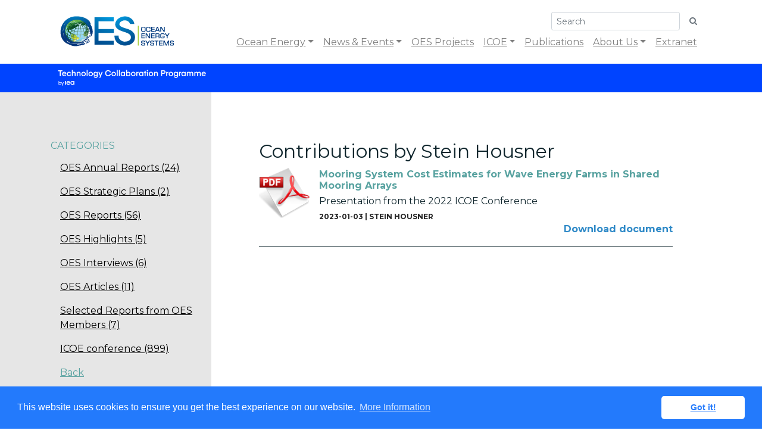

--- FILE ---
content_type: text/html; charset=UTF-8
request_url: https://www.ocean-energy-systems.org/publications/author/3061-stein-housner/
body_size: 7305
content:

<!DOCTYPE html PUBLIC "-//W3C//DTD XHTML 1.1//EN" "http://www.w3.org/TR/xhtml11/DTD/xhtml11.dtd">
<html xmlns="http://www.w3.org/1999/xhtml" lang="en">
		<head>
		<meta http-equiv="Content-Type" content="text/html; charset=iso-8859-1" />
		<!-- EDITAVEL -->
		<title>OES | </title>
		<meta name="author" content="Backoffice-CMS" />
		<meta name="Description" content="" />
		<meta name="keywords" content="" />
		<meta name="robots" content="index,follow" />
        <meta name="viewport" content="width=device-width, initial-scale=1">
		<!-- OBRIGAATORIO  -->
		<link rel="stylesheet" href="https://stackpath.bootstrapcdn.com/bootstrap/4.3.1/css/bootstrap.min.css" integrity="sha384-ggOyR0iXCbMQv3Xipma34MD+dH/1fQ784/j6cY/iJTQUOhcWr7x9JvoRxT2MZw1T" crossorigin="anonymous">
		<link rel="stylesheet" type="text/css" href="/css/style2.css" />
		<link rel="shortcut icon" href="/favicon.ico" type="image/x-icon" />
	</head>	<body>
				<script type="text/javascript" src="/js/java.js"></script>
		<script type="text/javascript" src="https://stackpath.bootstrapcdn.com/bootstrap/4.3.1/js/bootstrap.min.js" integrity="sha384-JjSmVgyd0p3pXB1rRibZUAYoIIy6OrQ6VrjIEaFf/nJGzIxFDsf4x0xIM+B07jRM" crossorigin="anonymous"></script>
		<script type="text/javascript" src="/js/language.js?GILang=en"></script>
		<script type="text/javascript" src="/js/jquery.colorbox-min.js"></script>
		<script type="text/javascript" src="/js/jquery.autocomplete.js"></script>
		<script type="text/javascript" src="/js/custom.js"></script>


		<script type="text/javascript">
			<!--
			$(document).ready(function(){
				$("a[rel='external']").attr('target','_blank');
					
				
			 });


			 
			-->
		</script>
		
	<link rel="stylesheet" type="text/css" href="//cdnjs.cloudflare.com/ajax/libs/cookieconsent2/3.0.3/cookieconsent.min.css" />
		<script src="//cdnjs.cloudflare.com/ajax/libs/cookieconsent2/3.0.3/cookieconsent.min.js"></script>
		<script>
		window.addEventListener("load", function(){
		window.cookieconsent.initialise({
		  "palette": {
			"popup": {
			  "background": "#237afc"
			},
			"button": {
			  "background": "#fff",
			  "text": "#237afc"
			}
		  },
		  "theme": "classic",
		  "position": "bottom",
		  "content": {
			"message": "This website uses cookies to ensure you get the best experience on our website.",
			"dismiss": "Got it!",
			"link": "More Information",
			"href": "/about-us/privacy-policy/"
		  }
		})});
		</script>
<div>
	<div class="container" id="maindiv">
		<div class="d-flex justify-content-between">
			

			
			<nav class="navbar navbar-expand-lg  navbar-light w-100">
				<a class="navbar-brand" href="/"><img src="/images/logo_v2.png" width="194" height="81" alt="OES|IEA" /></a>
				<button class="navbar-toggler" type="button" data-toggle="collapse" data-target="#navbarSupportedContent" aria-controls="navbarSupportedContent" aria-expanded="false" aria-label="Toggle navigation">
					<span class="navbar-toggler-icon"></span>
				</button>

				<div class="collapse navbar-collapse flex-column align-items-end" id="navbarSupportedContent">
					

					<form class="search-form form-inline my-2 my-lg-0" action="/search/" method="post" style="position:relative;">
						<input type="hidden" name="pesquisaSubmit" value="1" />
						<input id="autosearch" name="name" class="form-control  form-control-sm mr-sm-2" type="search" placeholder="Search" aria-label="Search">
						<button class="btn btn-sm btn-outline-secondary my-2 my-sm-0" style="border:0;" type="submit"><i class="fa fa-search"></i></button>
					</form>

					<script type="text/javascript">
						$(document).ready(function() {


							var a = $('#autosearch').autocomplete({ 
								serviceUrl:'/s/s/',
								minChars:2, 
								maxHeight:400,
								appendTo:$(".search-form"),
								width:400,
								deferRequestBy: 0, //miliseconds
								noCache: false, //default is false, set to true to disable caching
								onSelect: function(value, data){ location.href=data; }
							});


						});


					</script>
					<ul class="navbar-nav ml-auto">
												<li class="nav-item dropdown">
							<a  role="button" data-toggle="dropdown" aria-haspopup="true" aria-expanded="false" class="nav-link  dropdown-toggle " id="contentID_130_0" href="/ocean-energy/">Ocean Energy</a>
							
														<div class="dropdown-menu" aria-labelledby="contentID_130_0">
																<a class="dropdown-item" href="/ocean-energy/international-vision-for-ocean-energy/">International Vision for Ocean Energy</a>
																<a class="dropdown-item" href="/ocean-energy/what-is-ocean-energy/">What is Ocean Energy</a>
																<a class="dropdown-item" href="/ocean-energy/ocean-energy-in-the-world/">Ocean energy in the World</a>
																<a class="dropdown-item" href="/ocean-energy/gis-map-tool/">GIS Map Tool</a>
															</div>
													</li>
												<li class="nav-item dropdown">
							<a  role="button" data-toggle="dropdown" aria-haspopup="true" aria-expanded="false" class="nav-link  dropdown-toggle " id="contentID_32_0" href="/news-events/">News & Events</a>
							
														<div class="dropdown-menu" aria-labelledby="contentID_32_0">
																<a class="dropdown-item" href="/news-events/news/">News</a>
																<a class="dropdown-item" href="/news-events/events/">Events</a>
																<a class="dropdown-item" href="/news-events/webinars/">Webinars</a>
															</div>
													</li>
												<li class="nav-item ">
							<a  class="nav-link   " id="contentID_126_0" href="/oes-projects/">OES Projects</a>
							
													</li>
												<li class="nav-item dropdown">
							<a  role="button" data-toggle="dropdown" aria-haspopup="true" aria-expanded="false" class="nav-link  dropdown-toggle " id="contentID_145_0" href="/icoe/">ICOE</a>
							
														<div class="dropdown-menu" aria-labelledby="contentID_145_0">
																<a class="dropdown-item" href="/icoe/about-icoe/">About ICOE</a>
																<a class="dropdown-item" href="/icoe/conferences/">Conferences</a>
																<a class="dropdown-item" href="/icoe/poster-awards/">Poster Awards</a>
															</div>
													</li>
												<li class="nav-item ">
							<a  class="nav-link   " id="contentID_118_0" href="/publications/">Publications</a>
							
													</li>
												<li class="nav-item dropdown">
							<a  role="button" data-toggle="dropdown" aria-haspopup="true" aria-expanded="false" class="nav-link  dropdown-toggle " id="contentID_36_0" href="/about-us/">About Us</a>
							
														<div class="dropdown-menu" aria-labelledby="contentID_36_0">
																<a class="dropdown-item" href="/about-us/what-is-iea-oes-tcp-/">What is IEA-OES TCP?</a>
																<a class="dropdown-item" href="/about-us/vision-mission-/">Vision & Mission </a>
																<a class="dropdown-item" href="/about-us/members/">Members</a>
																<a class="dropdown-item" href="/about-us/secretariat/">Secretariat</a>
																<a class="dropdown-item" href="/about-us/work-programme/">Work Programme</a>
																<a class="dropdown-item" href="/about-us/benefits-for-members/">Benefits for members</a>
																<a class="dropdown-item" href="/about-us/privacy-policy/">Privacy Policy</a>
																<a class="dropdown-item" href="/about-us/contact-us/">Contact Us</a>
															</div>
													</li>
												
						<li class="nav-item"><a class="nav-link" target="_blank" href="https://extranet.ocean-energy-systems.org">Extranet</a></li>
					</ul>
					
					
				</div>
			</nav>			
			
			
			
		</div>
	</div>
</div>
<header>
	<div class="container">
		<img src="/images/TCP_IEA_LOGO.png" alt="TCP_IEA_LOGO"/>
	</div>
</header>		<div class="stdcontent publications">
			<div class="container">
				<div class="row">
					<div class="left col-3">
						<div class="folders">
	<h3>Categories</h3>
<ul class="nav flex-column submenu">
	<li class="nav-item">
		<a class="nav-link " href="/publications/oes-annual-reports/">OES Annual Reports (24)</a>
	</li>
	<li class="nav-item">
		<a class="nav-link " href="/publications/oes-strategic-plans-/">OES Strategic Plans  (2)</a>
	</li>
	<li class="nav-item">
		<a class="nav-link " href="/publications/oes-reports/">OES Reports (56)</a>
	</li>
	<li class="nav-item">
		<a class="nav-link " href="/publications/oes-highlights/">OES Highlights (5)</a>
	</li>
	<li class="nav-item">
		<a class="nav-link " href="/publications/oes-interviews/">OES Interviews (6)</a>
	</li>
	<li class="nav-item">
		<a class="nav-link " href="/publications/oes-articles/">OES Articles (11)</a>
	</li>
	<li class="nav-item">
		<a class="nav-link " href="/publications/selected-reports-from-oes-members/">Selected Reports from OES Members (7)</a>
	</li>
	<li class="nav-item">
		<a class="nav-link " href="/publications/icoe-conference/">ICOE conference (899)</a>
	</li>
	<li class="nav-item">
		<a class="nav-link" style="color:#58A2A0" href="/publications/">Back</a>
	</li>
</ul>
</div>							<br />
							<div id="inform-me" class="box inform-me inform-top">
								<span class="close"><i class="fa fa-remove"></i></span>
								<span class="icon"><i class="fa fa-comment-o"></i></span>
								<h3>Yes, <span style="font-size:13px;">Inform me when...</span></h3>
											
		<script src="https://www.google.com/recaptcha/api.js?render=6LcAWA8pAAAAAGNaF50AjTC-0Bp4xk17g0npm1al"></script>
		<script type="text/javascript">
			<!--
			$(document).ready(function(){
				$(document.form2aba2ba5872146e13dc920cb2df8d68a).validate({"ignore" : "INPUT[type=file], :hidden:not(.select2-hidden-accessible):not(#g-recaptcha-response-placeholder):not(#imageCount):not(#document_count)","rules" : {"email" : {"required" : true,"email" : true,"remote" : {"url" : "/s/v/","type" : "post","data" : {"c":"U2lINWJkR2dmYUNsaVZBOFVVYXlBYnNIOTJOZVRqdThQQ0h2eFh1ZGJHOD18YzljZGRhZGNhMTkzNDg3MmJmMWUxY2NhZjdlNjlkMDU", "m":"ak9pZkRibDBzSDhmZS9NUGhkQ09sVWQrODVhc1lPbnVYS2R4Y1JoQ3ZSRT18ZTBlYWIzMzk2ODExNTdkOTBmM2Y3YTBiYzc3MjJjMTU", "maillistID":"SUNzOWVlVGIzQ2Ivc2Q5Si92YUI3UkdDQ2VoVzNkZ2hScThZR3EycGR4cz18OGRjOWY1NDlkMzU5NjU0OTc3ZTBjZWJiY2I1Mjk0N2U"}}},"recaptcha_v3_token" : {"recaptchaV3" : true},"terms" : "checkTerms"},"messages" : {"email" : {"required" : "The field Email is required.","email" : "Please insert a valid email.","remote" : "The email is already registered."},"recaptcha_v3_token" : {"recaptchaV3" : "The field Recaptcha_v3_token is required."},"terms" : "You have to agree with the terms and conditions"},"groups" : {},"debug" : true,"submitHandler" : function(form) {
					grecaptcha.ready(function() {
						grecaptcha.execute("6LcAWA8pAAAAAGNaF50AjTC-0Bp4xk17g0npm1al", {action: "actionmaillist"})
							.then(function(token) {
								$(form).prepend('<input type="hidden" name="recaptcha_v3_token" value="' + token + '">');
								$(form).unbind("submit");
								return form;
							}, function(a){console.log(a);}).then(function(form) {$(form).ajaxSubmit({ url:"/s/f/", beforeSerialize:CKUpdate, beforeSubmit:  function(){},	success:  afterForm2aba2ba5872146e13dc920cb2df8d68a, error:  processError});});
					});
				},"invalidHandler" : function(event, validator) {$(this).find(".submit").removeClass("disabled")},"errorPlacement" : function(error, element) {error.insertAfter(element.closest(".form-group, .normal"));}});
			});
			function afterForm2aba2ba5872146e13dc920cb2df8d68a(json, b, c, d){
				processForm(json, b, c, d);
			document.form2aba2ba5872146e13dc920cb2df8d68a.reset();
			};

			-->
		</script>
						<form class="stdform maillist" id="mainform" name="form2aba2ba5872146e13dc920cb2df8d68a" action="/void/" method="post" enctype="multipart/form-data">
	
					
		<input type="hidden" id="SkpxWFlzeDNJYW5oTTBBSSt5RHlITlExL09ZZnpJeml1U3BUbnhWaTFvOD18OTgxOWEyM2I2MmRhZWZmNmJkZjViY2NhOWFjOTUxNGY" name="__h[SkpxWFlzeDNJYW5oTTBBSSt5RHlITlExL09ZZnpJeml1U3BUbnhWaTFvOD18OTgxOWEyM2I2MmRhZWZmNmJkZjViY2NhOWFjOTUxNGY]" value="Vng1dEtPeFpxbWtTaWhrRmk1VlZPbFlDYUhRdVp2djZYajV3cXZ5OFlHbz18NDJkZThhYTg1NzNiZjU2YWExOWNjMDA4ZWY4NDhiMWQ" />
		<input type="hidden" id="d2kyc2pDU01vOWlGQ3Z2WkdnUFJ4dnVYSkV4a1JKbm8yd3lZcXJrMHU0ND18MjZiMDk3MWY4YWUzOTBmY2JjMTdkNGU0Y2I0MjI1Mjc" name="__h[d2kyc2pDU01vOWlGQ3Z2WkdnUFJ4dnVYSkV4a1JKbm8yd3lZcXJrMHU0ND18MjZiMDk3MWY4YWUzOTBmY2JjMTdkNGU0Y2I0MjI1Mjc]" value="SUNzOWVlVGIzQ2Ivc2Q5Si92YUI3UkdDQ2VoVzNkZ2hScThZR3EycGR4cz18OGRjOWY1NDlkMzU5NjU0OTc3ZTBjZWJiY2I1Mjk0N2U" />
		<input type="hidden" id="SE4xSlNXbksvckwrSm5rRzExdW4wM2hIajg4VkdSQUVoVmNpS3d6YnVCbz18NjcxOTZjM2ZhMTdlMTkwNjI5MGE4YmMyNzZmZWRiNDg" name="__h[SE4xSlNXbksvckwrSm5rRzExdW4wM2hIajg4VkdSQUVoVmNpS3d6YnVCbz18NjcxOTZjM2ZhMTdlMTkwNjI5MGE4YmMyNzZmZWRiNDg]" value="RGIyZm11VjExYXhIKzdObTArL2JmQkpvb2R4SmY4YzdXc2tmcm1HelhqND18YmJlNTZkYjA2MzZiMmM3YzlhODQ2ZGIzMDhmMjQ5Nzc" />
		<input type="hidden" id="S1ptaXpocFJwSVRmODFlMm9iYWFoRzgvMFdmTWJyZW1UTHh6NXFTRlBpND18OGNmY2QxNTkzNTM0YzEyNmE4Yjk2OWM4Yzc2MWIxYjE" name="__h[S1ptaXpocFJwSVRmODFlMm9iYWFoRzgvMFdmTWJyZW1UTHh6NXFTRlBpND18OGNmY2QxNTkzNTM0YzEyNmE4Yjk2OWM4Yzc2MWIxYjE]" value="WWpZb0FQZWlMOHozMVVwY29lM3htOVRFYTlQdzNEWU9zZWt6M1oxZE5RVT18MDEwMjUyZmI0NGMyMzFjNjdiMjNiNWVlNWFjNzJkYTQ" />
		<input type="hidden" id="QWRnRC9weU5RdXNYc3NManhoMG94UDM5WGdzVnFUZG1VOFgxd1RZUjhBST18NjE0MDRjMjcxMjk3NmU2NDExYmFmNzYxNjMwZGYxMDY" name="__h[QWRnRC9weU5RdXNYc3NManhoMG94UDM5WGdzVnFUZG1VOFgxd1RZUjhBST18NjE0MDRjMjcxMjk3NmU2NDExYmFmNzYxNjMwZGYxMDY]" value="Vng1dEtPeFpxbWtTaWhrRmk1VlZPbFlDYUhRdVp2djZYajV3cXZ5OFlHbz18NDJkZThhYTg1NzNiZjU2YWExOWNjMDA4ZWY4NDhiMWQ" />
		<input type="hidden" id="ekcwVFlKTERnTU0ya3B0QVlXajVtU3BwVFM1cHpUbm5LTHIzZWFBY1lMVT18ZDkyMDg1ODA0Y2U4NDBkYTUyYTc3NGQwNWY3ODU1ZTM" name="__h[ekcwVFlKTERnTU0ya3B0QVlXajVtU3BwVFM1cHpUbm5LTHIzZWFBY1lMVT18ZDkyMDg1ODA0Y2U4NDBkYTUyYTc3NGQwNWY3ODU1ZTM]" value="U2lINWJkR2dmYUNsaVZBOFVVYXlBYnNIOTJOZVRqdThQQ0h2eFh1ZGJHOD18YzljZGRhZGNhMTkzNDg3MmJmMWUxY2NhZjdlNjlkMDU" />
		<input type="hidden" id="YjZhVUd4enI2dFlxdVd1WThMN1pJOWNoSUNDQlZPQU45eHNLSE5YMm9CRT18ZDg3ZDRhODZiNjQxNzAxNzNmYzVmMTNkYTI4NDIyNTU" name="__h[YjZhVUd4enI2dFlxdVd1WThMN1pJOWNoSUNDQlZPQU45eHNLSE5YMm9CRT18ZDg3ZDRhODZiNjQxNzAxNzNmYzVmMTNkYTI4NDIyNTU]" value="UUxNUUw5UURCVnhiRTJZQmU3OUdVb01WOGp4VGxBQi85S1l4ZVZxZWNOST18NmFhNGM2NWUzZDRjMzY1ZDFiMWJmMmQ3YmQ3YmIxMmY" />
		<input type="hidden" id="dm5UaGUxdUlrcjUvTGpMMEgvUmdPVy9uT3hEODBCRDNhNm1DVHIwZFhWdz18NmI4MTc3MjI0NDhkNjA4YjcyY2YxYzFhZjI0ODVlNjM" name="__h[dm5UaGUxdUlrcjUvTGpMMEgvUmdPVy9uT3hEODBCRDNhNm1DVHIwZFhWdz18NmI4MTc3MjI0NDhkNjA4YjcyY2YxYzFhZjI0ODVlNjM]" value="ZmFNWjJYRnJCZTUxREFkai9OOE5YTFVadklINy92TisvcHVmM2J0VTFzcz18YjcyNzNlOGYzMjhjNGRkYWQ4NTAxYzJlZmE2MTE3NmQ" />
		<input type="hidden" id="YjZhVUd4enI2dFlxdVd1WThMN1pJOWNoSUNDQlZPQU45eHNLSE5YMm9CRT18ZDg3ZDRhODZiNjQxNzAxNzNmYzVmMTNkYTI4NDIyNTU" name="__h[YjZhVUd4enI2dFlxdVd1WThMN1pJOWNoSUNDQlZPQU45eHNLSE5YMm9CRT18ZDg3ZDRhODZiNjQxNzAxNzNmYzVmMTNkYTI4NDIyNTU]" value="UUxNUUw5UURCVnhiRTJZQmU3OUdVb01WOGp4VGxBQi85S1l4ZVZxZWNOST18NmFhNGM2NWUzZDRjMzY1ZDFiMWJmMmQ3YmQ3YmIxMmY" />
		<input type="hidden" id="QmxPWE8yOE9WN21CRGMwOHBKYk4zVEhLZFhBMXRHQUNCVzJ0UmJEcjRUUT18NTI5YWZhZDJiMDkwY2E5ZjVjMDVhYzBjNjEwMjBhY2U" name="__h[QmxPWE8yOE9WN21CRGMwOHBKYk4zVEhLZFhBMXRHQUNCVzJ0UmJEcjRUUT18NTI5YWZhZDJiMDkwY2E5ZjVjMDVhYzBjNjEwMjBhY2U]" value="Vng1dEtPeFpxbWtTaWhrRmk1VlZPbFlDYUhRdVp2djZYajV3cXZ5OFlHbz18NDJkZThhYTg1NzNiZjU2YWExOWNjMDA4ZWY4NDhiMWQ" />
		<input type="hidden" id="bUtWTERuK0FmK0JQVUlRY3pWLzFqTG8wS0x4N0tQMnNiSCtzWWFEem1wcz18YWFmZGYzMjBiMDRkNWVmNjBkNDY1MjJiMjlmOGQyNjI" name="__h[bUtWTERuK0FmK0JQVUlRY3pWLzFqTG8wS0x4N0tQMnNiSCtzWWFEem1wcz18YWFmZGYzMjBiMDRkNWVmNjBkNDY1MjJiMjlmOGQyNjI]" value="[base64]" />
		<input type="hidden" id="YXJFQ1NaQ0c1dTdmL2tWelNvT1ZQckdRaDdXZlc2azlQZjlWRWJ5dFVIdz18NjYxZWJlODY5MjM3Mjk4NDU0NjNkOWE1ZWRjYzIyY2Q" name="__h[YXJFQ1NaQ0c1dTdmL2tWelNvT1ZQckdRaDdXZlc2azlQZjlWRWJ5dFVIdz18NjYxZWJlODY5MjM3Mjk4NDU0NjNkOWE1ZWRjYzIyY2Q]" value="eUgzT1hMU3R3d0N4YzY5WE5VOTdWa2JxS2VkUm1sQ2Fzb2d4QW9rRDhTMD18ZmViNjk3NmY2ZTI2NDIxY2E3ODhmMWRiNzZiYTI3MDU" />
		<input type="hidden" id="M1k3aXZHOEx4K1NabndQL0dFWUg3WmQzYkxERElPdU1DNVU2QnY0YnZ3WT18MWJlOWFkNjI2MTY2MTM3M2VmMWQ0MTVmNjVhZDdiNzI" name="__h[M1k3aXZHOEx4K1NabndQL0dFWUg3WmQzYkxERElPdU1DNVU2QnY0YnZ3WT18MWJlOWFkNjI2MTY2MTM3M2VmMWQ0MTVmNjVhZDdiNzI]" value="Vng1dEtPeFpxbWtTaWhrRmk1VlZPbFlDYUhRdVp2djZYajV3cXZ5OFlHbz18NDJkZThhYTg1NzNiZjU2YWExOWNjMDA4ZWY4NDhiMWQ" />
		<input type="hidden" id="STlMQ0RhWnpvRjJGNzBqTDFzMTc5NUdtUHYrMjR4MmtZVzRIU25TVDJ5MD18ZDdmNTNkZmVjMjNhMDk0NWFmMjQ1NTNiODBiMmJiZTA" name="__h[STlMQ0RhWnpvRjJGNzBqTDFzMTc5NUdtUHYrMjR4MmtZVzRIU25TVDJ5MD18ZDdmNTNkZmVjMjNhMDk0NWFmMjQ1NTNiODBiMmJiZTA]" value="Rmxra1pVa25YelZlK0Fsd2dWcFkzVEFlbGVuc2J5OGJwU3dKT0VVVVptRT18ZmU4ZjE4OTE3YzE2MzhhM2E1ZjcyNjU3ZTEzNmViOWY" />					
					<fieldset>
						<legend></legend>
						<div class="flexwrp">
						
		<div class="form-group normal inverted ">
			
					<span class="fakebox">
					<input type="checkbox" name="newsagent" value="1" id="newsagent9295" class="checkbox"  />
					<label for="newsagent9295"></label>
					</span>
					
		<label  class="">OES has News</label>
		</div>
		
		<div class="form-group normal inverted ">
			
					<span class="fakebox">
					<input type="checkbox" name="eventsagent" value="1" id="eventsagent3395" class="checkbox"  />
					<label for="eventsagent3395"></label>
					</span>
					
		<label  class="">There are Events added</label>
		</div>
		
		<div class="form-group normal inverted ">
			
					<span class="fakebox">
					<input type="checkbox" name="newsletter" value="1" id="newsletter6523" class="checkbox"  />
					<label for="newsletter6523"></label>
					</span>
					
		<label  class="">Press Releases are published</label>
		</div>
		<div class="noLabel normal"><input type="text" class="form-control " name="email" id="email" value="" style=" width:;"  placeholder="Email"/></div>

		<div class="form-group normal inverted ">
			
					<span class="fakebox">
					<input type="checkbox" name="terms" value="1" id="terms1788" class="checkbox"  />
					<label for="terms1788"></label>
					</span>
					
		<label  class="">I agree to the <a id="pop_conditions" href="/about-us/privacy-policy/">Terms & Conditions</a></label>
		</div>
								</div>
					</fieldset>
										<fieldset class="submit">
							
							
															<button class="btn btn-custom" id="ins" type="submit" name="b1" value="" >Subscribe!</button>
														
																			</fieldset>
									</form>
				<script type="text/javascript">
					$(document).ready(function(){$(".tooltipstatic").tooltip()});
				</script>							</div>
                            <script>
								$(document).ready(function(){
									$(".inform-me .close").click(function(){
										$(".inform-me").hide();
										
									});
								});
								
                                informMeMover = function() {
                                    if($(window).width() < 776){
                                        if($("#inform-me.inform-top").length) {
                                            if ($(".content2").length) {
                                                $("#inform-me.inform-top").insertAfter(".content2:first");
                                                $("#inform-me").addClass("inform-bottom");
                                                $("#inform-me").removeClass("inform-top");
                                            }
                                        }
                                    } else {
                                        if($("#inform-me.inform-bottom").length) {
                                            if ($(".col.left").length) {
                                                $("#inform-me.inform-bottom").appendTo(".col.left:first");
                                                $("#inform-me").addClass("inform-top");
                                                $("#inform-me").removeClass("inform-bottom");
                                            }
                                        }
                                    }
                                };
                                $(window).resize(informMeMover);
                                $(document).ready(informMeMover);
								$(document).ready(function(){

									$("#pop_conditions").click(function(event){


										event.preventDefault();
										pop_page('/standalone'+$(this).attr("href"));

									});


								});
                            </script>					</div>
					<div class="right col-9">

						<h1 >Contributions by Stein Housner</h1>
						
												<div class="list lstNews publications">
							<div class="row">
	
		<div class="icon">
				<img src="/images/icons/filetype/96x96/pdf.png" width="100%"  alt="pdf.png" />
			</div>
		<div class="text">
		<h3><a href="/publications/icoe-conference/icoe-2022/document/mooring-system-cost-estimates-for-wave-energy-farms-in-shared-mooring-arrays/">Mooring System Cost Estimates for Wave Energy Farms in Shared Mooring Arrays</a></h3>
		<p>
			<a href="/publications/icoe-conference/icoe-2022/document/mooring-system-cost-estimates-for-wave-energy-farms-in-shared-mooring-arrays/">Presentation from the 2022 ICOE Conference </a>
		</p>
		<em>2023-01-03 | <a href="/publications/author/3061-stein-housner/">Stein Housner</a></em>
		<div class="options">
						<a class="down" rel="nofollow" href="/documents/76308-1-stein-housner-nrel.pdf/">Download document</a>
					</div>
	</div>
</div>							
						</div>
												<span class="clear"></span>
						
					</div>
				</div>
			</div>
		</div>		
		
		
		
		
		
<div class="disclaimer py-3">
	<div class="container text-center font-weight-light">
		The OES is organised under the auspices of the International Energy Agency (IEA) but is functionally and legally autonomous. Views, findings and publications of the OES do not necessarily represent the views or policies of the IEA Secretariat or its individual member countries.	</div>

</div>		

<div class="footer-menu py-2">

	<div class="container">
		<div class="row">
			<div class="col">
				<h4>Partnerships</h4>

				<a class="partnership" href="/icoe/about-icoe/" rel="external"><img src="/images/icoe-logo.png" alt="ICOE"/></a>
							</div>
			<div class="col contacts">

				<h4>Contact</h4>
				<div class="pt-3">
					<strong>Executive Committee Secretary</strong>
					<br />
					Edifício Diogo Cão
					<br />
					Doca de Alcântara Norte
					<br />
					1350-352 Lisbon, Portugal
					<br />
					<strong>Phone:</strong> + 351 21 8482655
					<br />
					<br />
					<a href="/about-us/contact-us/">Contact form</a>
				</div>
			</div>
			<div class="col follow">
				
<h4>Follow OES</h4>
<a class="follow-icon" rel="external" href="https://www.youtube.com/channel/UCIgXX5WiPo5tGOknb-v_EnA"><i class="fa fa-youtube-square fa-3x"></i></a>
<a class="follow-icon" rel="external" href="https://www.linkedin.com/company/iea-ocean-energy-systems/"><i class="fa fa-linkedin-square fa-3x"></i></a>
<a class="follow-icon" rel="external" href="https://twitter.com/IEA_OES"><i class="fa fa-twitter-square fa-3x"></i></a>
			</div>
		</div>
	</div>
</div>
<footer class="pt-5 pb-2">
	<div class="container">
		<div class="row">
			<div class="col copyright">
				Copyright &copy;	2008 - 2026	OES - OCEAN ENERGY SYSTEMS
			</div>
			<div class="col sitemap">
				<a href="/sitemap/">Sitemap</a>
				<a href="/about-us/privacy-policy/">Privacy policy</a>
			</div>
			<div class="col credits">
				<a rel="external" href="http://www.voi-communication.com">Website by <img height="35" class="voi-logo" src="/images/voi_logo.png" alt="VOI Communication"></a>
			</div>
		</div>
	</div>
</footer>


<script async src="https://www.googletagmanager.com/gtag/js?id=G-VR86LFGQQH"></script>
<script>
  window.dataLayer = window.dataLayer || [];
  function gtag(){dataLayer.push(arguments);}
  gtag('js', new Date());

  gtag('config', 'G-VR86LFGQQH');
  gtag('config', 'UA-27130877-1');
</script>
	</body>
</html>

--- FILE ---
content_type: text/html; charset=UTF-8
request_url: https://www.ocean-energy-systems.org/js/language.js?GILang=en
body_size: 507
content:


var language = (function() {
     var private = {

		'__conf_img': 'Are you sure you want to delete that image?',
'__conf_doc': 'Are you sure you want to delete that document?',
'__conf_lnk': 'Are you sure you want to delete that link?',
'__conf_itm': 'Are you sure you want to delete that item?',
'__conf_sel': 'Are you sure you want to remove the selected items?',
'__conf_act': 'Are you sure you want to perform this action?',
'__confirm': 'Confirm',
'__cancel': 'Cancel',
'__ok': 'Ok',
'__removed': 'Item removed',
'__updating': 'Updating...',
'__updated': 'Successfully updated',
'__docrem': 'Document removed',
'__lnkrem': 'Link successfully removed!',
'__imgrem': 'Image removed',
'__file_upl': 'The file has been uploaded',
'__img_upl': 'The photo has been uploaded',
'__act_don': 'The action has concluded successfully',
'__erro_img': 'Error removing image',
'__erro_doc': 'Error removing document',
'__erro_lnk': 'Error removing link',
'__erro_uimg': 'Error updating image',
'__erro_udoc': 'Error updating document',
'__erro_ulnk': 'Error updating link',
'__erro_act': 'Error executing action',
'__erro_upld': 'Error uploading document',
'__add_d': 'Document(s)',
'__saving': 'Saving...',
'__select': 'Select',
'__erro_pass': 'Error: Wrong username or password',
'__acc_pass': 'Error: Password must be at least 4 characters long',
'__mshow': 'Show markers',
'__mhide': 'Hide markers',
'__sid': 'jsduqp77q7rtob07p9qlpu961o',
'__lang': 'en'     };

     return {
        get: function(name) { return private[name]; }
    };
})();



--- FILE ---
content_type: text/html; charset=utf-8
request_url: https://www.google.com/recaptcha/api2/anchor?ar=1&k=6LcAWA8pAAAAAGNaF50AjTC-0Bp4xk17g0npm1al&co=aHR0cHM6Ly93d3cub2NlYW4tZW5lcmd5LXN5c3RlbXMub3JnOjQ0Mw..&hl=en&v=PoyoqOPhxBO7pBk68S4YbpHZ&size=invisible&anchor-ms=20000&execute-ms=30000&cb=tj5h31xzdx9v
body_size: 48713
content:
<!DOCTYPE HTML><html dir="ltr" lang="en"><head><meta http-equiv="Content-Type" content="text/html; charset=UTF-8">
<meta http-equiv="X-UA-Compatible" content="IE=edge">
<title>reCAPTCHA</title>
<style type="text/css">
/* cyrillic-ext */
@font-face {
  font-family: 'Roboto';
  font-style: normal;
  font-weight: 400;
  font-stretch: 100%;
  src: url(//fonts.gstatic.com/s/roboto/v48/KFO7CnqEu92Fr1ME7kSn66aGLdTylUAMa3GUBHMdazTgWw.woff2) format('woff2');
  unicode-range: U+0460-052F, U+1C80-1C8A, U+20B4, U+2DE0-2DFF, U+A640-A69F, U+FE2E-FE2F;
}
/* cyrillic */
@font-face {
  font-family: 'Roboto';
  font-style: normal;
  font-weight: 400;
  font-stretch: 100%;
  src: url(//fonts.gstatic.com/s/roboto/v48/KFO7CnqEu92Fr1ME7kSn66aGLdTylUAMa3iUBHMdazTgWw.woff2) format('woff2');
  unicode-range: U+0301, U+0400-045F, U+0490-0491, U+04B0-04B1, U+2116;
}
/* greek-ext */
@font-face {
  font-family: 'Roboto';
  font-style: normal;
  font-weight: 400;
  font-stretch: 100%;
  src: url(//fonts.gstatic.com/s/roboto/v48/KFO7CnqEu92Fr1ME7kSn66aGLdTylUAMa3CUBHMdazTgWw.woff2) format('woff2');
  unicode-range: U+1F00-1FFF;
}
/* greek */
@font-face {
  font-family: 'Roboto';
  font-style: normal;
  font-weight: 400;
  font-stretch: 100%;
  src: url(//fonts.gstatic.com/s/roboto/v48/KFO7CnqEu92Fr1ME7kSn66aGLdTylUAMa3-UBHMdazTgWw.woff2) format('woff2');
  unicode-range: U+0370-0377, U+037A-037F, U+0384-038A, U+038C, U+038E-03A1, U+03A3-03FF;
}
/* math */
@font-face {
  font-family: 'Roboto';
  font-style: normal;
  font-weight: 400;
  font-stretch: 100%;
  src: url(//fonts.gstatic.com/s/roboto/v48/KFO7CnqEu92Fr1ME7kSn66aGLdTylUAMawCUBHMdazTgWw.woff2) format('woff2');
  unicode-range: U+0302-0303, U+0305, U+0307-0308, U+0310, U+0312, U+0315, U+031A, U+0326-0327, U+032C, U+032F-0330, U+0332-0333, U+0338, U+033A, U+0346, U+034D, U+0391-03A1, U+03A3-03A9, U+03B1-03C9, U+03D1, U+03D5-03D6, U+03F0-03F1, U+03F4-03F5, U+2016-2017, U+2034-2038, U+203C, U+2040, U+2043, U+2047, U+2050, U+2057, U+205F, U+2070-2071, U+2074-208E, U+2090-209C, U+20D0-20DC, U+20E1, U+20E5-20EF, U+2100-2112, U+2114-2115, U+2117-2121, U+2123-214F, U+2190, U+2192, U+2194-21AE, U+21B0-21E5, U+21F1-21F2, U+21F4-2211, U+2213-2214, U+2216-22FF, U+2308-230B, U+2310, U+2319, U+231C-2321, U+2336-237A, U+237C, U+2395, U+239B-23B7, U+23D0, U+23DC-23E1, U+2474-2475, U+25AF, U+25B3, U+25B7, U+25BD, U+25C1, U+25CA, U+25CC, U+25FB, U+266D-266F, U+27C0-27FF, U+2900-2AFF, U+2B0E-2B11, U+2B30-2B4C, U+2BFE, U+3030, U+FF5B, U+FF5D, U+1D400-1D7FF, U+1EE00-1EEFF;
}
/* symbols */
@font-face {
  font-family: 'Roboto';
  font-style: normal;
  font-weight: 400;
  font-stretch: 100%;
  src: url(//fonts.gstatic.com/s/roboto/v48/KFO7CnqEu92Fr1ME7kSn66aGLdTylUAMaxKUBHMdazTgWw.woff2) format('woff2');
  unicode-range: U+0001-000C, U+000E-001F, U+007F-009F, U+20DD-20E0, U+20E2-20E4, U+2150-218F, U+2190, U+2192, U+2194-2199, U+21AF, U+21E6-21F0, U+21F3, U+2218-2219, U+2299, U+22C4-22C6, U+2300-243F, U+2440-244A, U+2460-24FF, U+25A0-27BF, U+2800-28FF, U+2921-2922, U+2981, U+29BF, U+29EB, U+2B00-2BFF, U+4DC0-4DFF, U+FFF9-FFFB, U+10140-1018E, U+10190-1019C, U+101A0, U+101D0-101FD, U+102E0-102FB, U+10E60-10E7E, U+1D2C0-1D2D3, U+1D2E0-1D37F, U+1F000-1F0FF, U+1F100-1F1AD, U+1F1E6-1F1FF, U+1F30D-1F30F, U+1F315, U+1F31C, U+1F31E, U+1F320-1F32C, U+1F336, U+1F378, U+1F37D, U+1F382, U+1F393-1F39F, U+1F3A7-1F3A8, U+1F3AC-1F3AF, U+1F3C2, U+1F3C4-1F3C6, U+1F3CA-1F3CE, U+1F3D4-1F3E0, U+1F3ED, U+1F3F1-1F3F3, U+1F3F5-1F3F7, U+1F408, U+1F415, U+1F41F, U+1F426, U+1F43F, U+1F441-1F442, U+1F444, U+1F446-1F449, U+1F44C-1F44E, U+1F453, U+1F46A, U+1F47D, U+1F4A3, U+1F4B0, U+1F4B3, U+1F4B9, U+1F4BB, U+1F4BF, U+1F4C8-1F4CB, U+1F4D6, U+1F4DA, U+1F4DF, U+1F4E3-1F4E6, U+1F4EA-1F4ED, U+1F4F7, U+1F4F9-1F4FB, U+1F4FD-1F4FE, U+1F503, U+1F507-1F50B, U+1F50D, U+1F512-1F513, U+1F53E-1F54A, U+1F54F-1F5FA, U+1F610, U+1F650-1F67F, U+1F687, U+1F68D, U+1F691, U+1F694, U+1F698, U+1F6AD, U+1F6B2, U+1F6B9-1F6BA, U+1F6BC, U+1F6C6-1F6CF, U+1F6D3-1F6D7, U+1F6E0-1F6EA, U+1F6F0-1F6F3, U+1F6F7-1F6FC, U+1F700-1F7FF, U+1F800-1F80B, U+1F810-1F847, U+1F850-1F859, U+1F860-1F887, U+1F890-1F8AD, U+1F8B0-1F8BB, U+1F8C0-1F8C1, U+1F900-1F90B, U+1F93B, U+1F946, U+1F984, U+1F996, U+1F9E9, U+1FA00-1FA6F, U+1FA70-1FA7C, U+1FA80-1FA89, U+1FA8F-1FAC6, U+1FACE-1FADC, U+1FADF-1FAE9, U+1FAF0-1FAF8, U+1FB00-1FBFF;
}
/* vietnamese */
@font-face {
  font-family: 'Roboto';
  font-style: normal;
  font-weight: 400;
  font-stretch: 100%;
  src: url(//fonts.gstatic.com/s/roboto/v48/KFO7CnqEu92Fr1ME7kSn66aGLdTylUAMa3OUBHMdazTgWw.woff2) format('woff2');
  unicode-range: U+0102-0103, U+0110-0111, U+0128-0129, U+0168-0169, U+01A0-01A1, U+01AF-01B0, U+0300-0301, U+0303-0304, U+0308-0309, U+0323, U+0329, U+1EA0-1EF9, U+20AB;
}
/* latin-ext */
@font-face {
  font-family: 'Roboto';
  font-style: normal;
  font-weight: 400;
  font-stretch: 100%;
  src: url(//fonts.gstatic.com/s/roboto/v48/KFO7CnqEu92Fr1ME7kSn66aGLdTylUAMa3KUBHMdazTgWw.woff2) format('woff2');
  unicode-range: U+0100-02BA, U+02BD-02C5, U+02C7-02CC, U+02CE-02D7, U+02DD-02FF, U+0304, U+0308, U+0329, U+1D00-1DBF, U+1E00-1E9F, U+1EF2-1EFF, U+2020, U+20A0-20AB, U+20AD-20C0, U+2113, U+2C60-2C7F, U+A720-A7FF;
}
/* latin */
@font-face {
  font-family: 'Roboto';
  font-style: normal;
  font-weight: 400;
  font-stretch: 100%;
  src: url(//fonts.gstatic.com/s/roboto/v48/KFO7CnqEu92Fr1ME7kSn66aGLdTylUAMa3yUBHMdazQ.woff2) format('woff2');
  unicode-range: U+0000-00FF, U+0131, U+0152-0153, U+02BB-02BC, U+02C6, U+02DA, U+02DC, U+0304, U+0308, U+0329, U+2000-206F, U+20AC, U+2122, U+2191, U+2193, U+2212, U+2215, U+FEFF, U+FFFD;
}
/* cyrillic-ext */
@font-face {
  font-family: 'Roboto';
  font-style: normal;
  font-weight: 500;
  font-stretch: 100%;
  src: url(//fonts.gstatic.com/s/roboto/v48/KFO7CnqEu92Fr1ME7kSn66aGLdTylUAMa3GUBHMdazTgWw.woff2) format('woff2');
  unicode-range: U+0460-052F, U+1C80-1C8A, U+20B4, U+2DE0-2DFF, U+A640-A69F, U+FE2E-FE2F;
}
/* cyrillic */
@font-face {
  font-family: 'Roboto';
  font-style: normal;
  font-weight: 500;
  font-stretch: 100%;
  src: url(//fonts.gstatic.com/s/roboto/v48/KFO7CnqEu92Fr1ME7kSn66aGLdTylUAMa3iUBHMdazTgWw.woff2) format('woff2');
  unicode-range: U+0301, U+0400-045F, U+0490-0491, U+04B0-04B1, U+2116;
}
/* greek-ext */
@font-face {
  font-family: 'Roboto';
  font-style: normal;
  font-weight: 500;
  font-stretch: 100%;
  src: url(//fonts.gstatic.com/s/roboto/v48/KFO7CnqEu92Fr1ME7kSn66aGLdTylUAMa3CUBHMdazTgWw.woff2) format('woff2');
  unicode-range: U+1F00-1FFF;
}
/* greek */
@font-face {
  font-family: 'Roboto';
  font-style: normal;
  font-weight: 500;
  font-stretch: 100%;
  src: url(//fonts.gstatic.com/s/roboto/v48/KFO7CnqEu92Fr1ME7kSn66aGLdTylUAMa3-UBHMdazTgWw.woff2) format('woff2');
  unicode-range: U+0370-0377, U+037A-037F, U+0384-038A, U+038C, U+038E-03A1, U+03A3-03FF;
}
/* math */
@font-face {
  font-family: 'Roboto';
  font-style: normal;
  font-weight: 500;
  font-stretch: 100%;
  src: url(//fonts.gstatic.com/s/roboto/v48/KFO7CnqEu92Fr1ME7kSn66aGLdTylUAMawCUBHMdazTgWw.woff2) format('woff2');
  unicode-range: U+0302-0303, U+0305, U+0307-0308, U+0310, U+0312, U+0315, U+031A, U+0326-0327, U+032C, U+032F-0330, U+0332-0333, U+0338, U+033A, U+0346, U+034D, U+0391-03A1, U+03A3-03A9, U+03B1-03C9, U+03D1, U+03D5-03D6, U+03F0-03F1, U+03F4-03F5, U+2016-2017, U+2034-2038, U+203C, U+2040, U+2043, U+2047, U+2050, U+2057, U+205F, U+2070-2071, U+2074-208E, U+2090-209C, U+20D0-20DC, U+20E1, U+20E5-20EF, U+2100-2112, U+2114-2115, U+2117-2121, U+2123-214F, U+2190, U+2192, U+2194-21AE, U+21B0-21E5, U+21F1-21F2, U+21F4-2211, U+2213-2214, U+2216-22FF, U+2308-230B, U+2310, U+2319, U+231C-2321, U+2336-237A, U+237C, U+2395, U+239B-23B7, U+23D0, U+23DC-23E1, U+2474-2475, U+25AF, U+25B3, U+25B7, U+25BD, U+25C1, U+25CA, U+25CC, U+25FB, U+266D-266F, U+27C0-27FF, U+2900-2AFF, U+2B0E-2B11, U+2B30-2B4C, U+2BFE, U+3030, U+FF5B, U+FF5D, U+1D400-1D7FF, U+1EE00-1EEFF;
}
/* symbols */
@font-face {
  font-family: 'Roboto';
  font-style: normal;
  font-weight: 500;
  font-stretch: 100%;
  src: url(//fonts.gstatic.com/s/roboto/v48/KFO7CnqEu92Fr1ME7kSn66aGLdTylUAMaxKUBHMdazTgWw.woff2) format('woff2');
  unicode-range: U+0001-000C, U+000E-001F, U+007F-009F, U+20DD-20E0, U+20E2-20E4, U+2150-218F, U+2190, U+2192, U+2194-2199, U+21AF, U+21E6-21F0, U+21F3, U+2218-2219, U+2299, U+22C4-22C6, U+2300-243F, U+2440-244A, U+2460-24FF, U+25A0-27BF, U+2800-28FF, U+2921-2922, U+2981, U+29BF, U+29EB, U+2B00-2BFF, U+4DC0-4DFF, U+FFF9-FFFB, U+10140-1018E, U+10190-1019C, U+101A0, U+101D0-101FD, U+102E0-102FB, U+10E60-10E7E, U+1D2C0-1D2D3, U+1D2E0-1D37F, U+1F000-1F0FF, U+1F100-1F1AD, U+1F1E6-1F1FF, U+1F30D-1F30F, U+1F315, U+1F31C, U+1F31E, U+1F320-1F32C, U+1F336, U+1F378, U+1F37D, U+1F382, U+1F393-1F39F, U+1F3A7-1F3A8, U+1F3AC-1F3AF, U+1F3C2, U+1F3C4-1F3C6, U+1F3CA-1F3CE, U+1F3D4-1F3E0, U+1F3ED, U+1F3F1-1F3F3, U+1F3F5-1F3F7, U+1F408, U+1F415, U+1F41F, U+1F426, U+1F43F, U+1F441-1F442, U+1F444, U+1F446-1F449, U+1F44C-1F44E, U+1F453, U+1F46A, U+1F47D, U+1F4A3, U+1F4B0, U+1F4B3, U+1F4B9, U+1F4BB, U+1F4BF, U+1F4C8-1F4CB, U+1F4D6, U+1F4DA, U+1F4DF, U+1F4E3-1F4E6, U+1F4EA-1F4ED, U+1F4F7, U+1F4F9-1F4FB, U+1F4FD-1F4FE, U+1F503, U+1F507-1F50B, U+1F50D, U+1F512-1F513, U+1F53E-1F54A, U+1F54F-1F5FA, U+1F610, U+1F650-1F67F, U+1F687, U+1F68D, U+1F691, U+1F694, U+1F698, U+1F6AD, U+1F6B2, U+1F6B9-1F6BA, U+1F6BC, U+1F6C6-1F6CF, U+1F6D3-1F6D7, U+1F6E0-1F6EA, U+1F6F0-1F6F3, U+1F6F7-1F6FC, U+1F700-1F7FF, U+1F800-1F80B, U+1F810-1F847, U+1F850-1F859, U+1F860-1F887, U+1F890-1F8AD, U+1F8B0-1F8BB, U+1F8C0-1F8C1, U+1F900-1F90B, U+1F93B, U+1F946, U+1F984, U+1F996, U+1F9E9, U+1FA00-1FA6F, U+1FA70-1FA7C, U+1FA80-1FA89, U+1FA8F-1FAC6, U+1FACE-1FADC, U+1FADF-1FAE9, U+1FAF0-1FAF8, U+1FB00-1FBFF;
}
/* vietnamese */
@font-face {
  font-family: 'Roboto';
  font-style: normal;
  font-weight: 500;
  font-stretch: 100%;
  src: url(//fonts.gstatic.com/s/roboto/v48/KFO7CnqEu92Fr1ME7kSn66aGLdTylUAMa3OUBHMdazTgWw.woff2) format('woff2');
  unicode-range: U+0102-0103, U+0110-0111, U+0128-0129, U+0168-0169, U+01A0-01A1, U+01AF-01B0, U+0300-0301, U+0303-0304, U+0308-0309, U+0323, U+0329, U+1EA0-1EF9, U+20AB;
}
/* latin-ext */
@font-face {
  font-family: 'Roboto';
  font-style: normal;
  font-weight: 500;
  font-stretch: 100%;
  src: url(//fonts.gstatic.com/s/roboto/v48/KFO7CnqEu92Fr1ME7kSn66aGLdTylUAMa3KUBHMdazTgWw.woff2) format('woff2');
  unicode-range: U+0100-02BA, U+02BD-02C5, U+02C7-02CC, U+02CE-02D7, U+02DD-02FF, U+0304, U+0308, U+0329, U+1D00-1DBF, U+1E00-1E9F, U+1EF2-1EFF, U+2020, U+20A0-20AB, U+20AD-20C0, U+2113, U+2C60-2C7F, U+A720-A7FF;
}
/* latin */
@font-face {
  font-family: 'Roboto';
  font-style: normal;
  font-weight: 500;
  font-stretch: 100%;
  src: url(//fonts.gstatic.com/s/roboto/v48/KFO7CnqEu92Fr1ME7kSn66aGLdTylUAMa3yUBHMdazQ.woff2) format('woff2');
  unicode-range: U+0000-00FF, U+0131, U+0152-0153, U+02BB-02BC, U+02C6, U+02DA, U+02DC, U+0304, U+0308, U+0329, U+2000-206F, U+20AC, U+2122, U+2191, U+2193, U+2212, U+2215, U+FEFF, U+FFFD;
}
/* cyrillic-ext */
@font-face {
  font-family: 'Roboto';
  font-style: normal;
  font-weight: 900;
  font-stretch: 100%;
  src: url(//fonts.gstatic.com/s/roboto/v48/KFO7CnqEu92Fr1ME7kSn66aGLdTylUAMa3GUBHMdazTgWw.woff2) format('woff2');
  unicode-range: U+0460-052F, U+1C80-1C8A, U+20B4, U+2DE0-2DFF, U+A640-A69F, U+FE2E-FE2F;
}
/* cyrillic */
@font-face {
  font-family: 'Roboto';
  font-style: normal;
  font-weight: 900;
  font-stretch: 100%;
  src: url(//fonts.gstatic.com/s/roboto/v48/KFO7CnqEu92Fr1ME7kSn66aGLdTylUAMa3iUBHMdazTgWw.woff2) format('woff2');
  unicode-range: U+0301, U+0400-045F, U+0490-0491, U+04B0-04B1, U+2116;
}
/* greek-ext */
@font-face {
  font-family: 'Roboto';
  font-style: normal;
  font-weight: 900;
  font-stretch: 100%;
  src: url(//fonts.gstatic.com/s/roboto/v48/KFO7CnqEu92Fr1ME7kSn66aGLdTylUAMa3CUBHMdazTgWw.woff2) format('woff2');
  unicode-range: U+1F00-1FFF;
}
/* greek */
@font-face {
  font-family: 'Roboto';
  font-style: normal;
  font-weight: 900;
  font-stretch: 100%;
  src: url(//fonts.gstatic.com/s/roboto/v48/KFO7CnqEu92Fr1ME7kSn66aGLdTylUAMa3-UBHMdazTgWw.woff2) format('woff2');
  unicode-range: U+0370-0377, U+037A-037F, U+0384-038A, U+038C, U+038E-03A1, U+03A3-03FF;
}
/* math */
@font-face {
  font-family: 'Roboto';
  font-style: normal;
  font-weight: 900;
  font-stretch: 100%;
  src: url(//fonts.gstatic.com/s/roboto/v48/KFO7CnqEu92Fr1ME7kSn66aGLdTylUAMawCUBHMdazTgWw.woff2) format('woff2');
  unicode-range: U+0302-0303, U+0305, U+0307-0308, U+0310, U+0312, U+0315, U+031A, U+0326-0327, U+032C, U+032F-0330, U+0332-0333, U+0338, U+033A, U+0346, U+034D, U+0391-03A1, U+03A3-03A9, U+03B1-03C9, U+03D1, U+03D5-03D6, U+03F0-03F1, U+03F4-03F5, U+2016-2017, U+2034-2038, U+203C, U+2040, U+2043, U+2047, U+2050, U+2057, U+205F, U+2070-2071, U+2074-208E, U+2090-209C, U+20D0-20DC, U+20E1, U+20E5-20EF, U+2100-2112, U+2114-2115, U+2117-2121, U+2123-214F, U+2190, U+2192, U+2194-21AE, U+21B0-21E5, U+21F1-21F2, U+21F4-2211, U+2213-2214, U+2216-22FF, U+2308-230B, U+2310, U+2319, U+231C-2321, U+2336-237A, U+237C, U+2395, U+239B-23B7, U+23D0, U+23DC-23E1, U+2474-2475, U+25AF, U+25B3, U+25B7, U+25BD, U+25C1, U+25CA, U+25CC, U+25FB, U+266D-266F, U+27C0-27FF, U+2900-2AFF, U+2B0E-2B11, U+2B30-2B4C, U+2BFE, U+3030, U+FF5B, U+FF5D, U+1D400-1D7FF, U+1EE00-1EEFF;
}
/* symbols */
@font-face {
  font-family: 'Roboto';
  font-style: normal;
  font-weight: 900;
  font-stretch: 100%;
  src: url(//fonts.gstatic.com/s/roboto/v48/KFO7CnqEu92Fr1ME7kSn66aGLdTylUAMaxKUBHMdazTgWw.woff2) format('woff2');
  unicode-range: U+0001-000C, U+000E-001F, U+007F-009F, U+20DD-20E0, U+20E2-20E4, U+2150-218F, U+2190, U+2192, U+2194-2199, U+21AF, U+21E6-21F0, U+21F3, U+2218-2219, U+2299, U+22C4-22C6, U+2300-243F, U+2440-244A, U+2460-24FF, U+25A0-27BF, U+2800-28FF, U+2921-2922, U+2981, U+29BF, U+29EB, U+2B00-2BFF, U+4DC0-4DFF, U+FFF9-FFFB, U+10140-1018E, U+10190-1019C, U+101A0, U+101D0-101FD, U+102E0-102FB, U+10E60-10E7E, U+1D2C0-1D2D3, U+1D2E0-1D37F, U+1F000-1F0FF, U+1F100-1F1AD, U+1F1E6-1F1FF, U+1F30D-1F30F, U+1F315, U+1F31C, U+1F31E, U+1F320-1F32C, U+1F336, U+1F378, U+1F37D, U+1F382, U+1F393-1F39F, U+1F3A7-1F3A8, U+1F3AC-1F3AF, U+1F3C2, U+1F3C4-1F3C6, U+1F3CA-1F3CE, U+1F3D4-1F3E0, U+1F3ED, U+1F3F1-1F3F3, U+1F3F5-1F3F7, U+1F408, U+1F415, U+1F41F, U+1F426, U+1F43F, U+1F441-1F442, U+1F444, U+1F446-1F449, U+1F44C-1F44E, U+1F453, U+1F46A, U+1F47D, U+1F4A3, U+1F4B0, U+1F4B3, U+1F4B9, U+1F4BB, U+1F4BF, U+1F4C8-1F4CB, U+1F4D6, U+1F4DA, U+1F4DF, U+1F4E3-1F4E6, U+1F4EA-1F4ED, U+1F4F7, U+1F4F9-1F4FB, U+1F4FD-1F4FE, U+1F503, U+1F507-1F50B, U+1F50D, U+1F512-1F513, U+1F53E-1F54A, U+1F54F-1F5FA, U+1F610, U+1F650-1F67F, U+1F687, U+1F68D, U+1F691, U+1F694, U+1F698, U+1F6AD, U+1F6B2, U+1F6B9-1F6BA, U+1F6BC, U+1F6C6-1F6CF, U+1F6D3-1F6D7, U+1F6E0-1F6EA, U+1F6F0-1F6F3, U+1F6F7-1F6FC, U+1F700-1F7FF, U+1F800-1F80B, U+1F810-1F847, U+1F850-1F859, U+1F860-1F887, U+1F890-1F8AD, U+1F8B0-1F8BB, U+1F8C0-1F8C1, U+1F900-1F90B, U+1F93B, U+1F946, U+1F984, U+1F996, U+1F9E9, U+1FA00-1FA6F, U+1FA70-1FA7C, U+1FA80-1FA89, U+1FA8F-1FAC6, U+1FACE-1FADC, U+1FADF-1FAE9, U+1FAF0-1FAF8, U+1FB00-1FBFF;
}
/* vietnamese */
@font-face {
  font-family: 'Roboto';
  font-style: normal;
  font-weight: 900;
  font-stretch: 100%;
  src: url(//fonts.gstatic.com/s/roboto/v48/KFO7CnqEu92Fr1ME7kSn66aGLdTylUAMa3OUBHMdazTgWw.woff2) format('woff2');
  unicode-range: U+0102-0103, U+0110-0111, U+0128-0129, U+0168-0169, U+01A0-01A1, U+01AF-01B0, U+0300-0301, U+0303-0304, U+0308-0309, U+0323, U+0329, U+1EA0-1EF9, U+20AB;
}
/* latin-ext */
@font-face {
  font-family: 'Roboto';
  font-style: normal;
  font-weight: 900;
  font-stretch: 100%;
  src: url(//fonts.gstatic.com/s/roboto/v48/KFO7CnqEu92Fr1ME7kSn66aGLdTylUAMa3KUBHMdazTgWw.woff2) format('woff2');
  unicode-range: U+0100-02BA, U+02BD-02C5, U+02C7-02CC, U+02CE-02D7, U+02DD-02FF, U+0304, U+0308, U+0329, U+1D00-1DBF, U+1E00-1E9F, U+1EF2-1EFF, U+2020, U+20A0-20AB, U+20AD-20C0, U+2113, U+2C60-2C7F, U+A720-A7FF;
}
/* latin */
@font-face {
  font-family: 'Roboto';
  font-style: normal;
  font-weight: 900;
  font-stretch: 100%;
  src: url(//fonts.gstatic.com/s/roboto/v48/KFO7CnqEu92Fr1ME7kSn66aGLdTylUAMa3yUBHMdazQ.woff2) format('woff2');
  unicode-range: U+0000-00FF, U+0131, U+0152-0153, U+02BB-02BC, U+02C6, U+02DA, U+02DC, U+0304, U+0308, U+0329, U+2000-206F, U+20AC, U+2122, U+2191, U+2193, U+2212, U+2215, U+FEFF, U+FFFD;
}

</style>
<link rel="stylesheet" type="text/css" href="https://www.gstatic.com/recaptcha/releases/PoyoqOPhxBO7pBk68S4YbpHZ/styles__ltr.css">
<script nonce="Ni5FcqfztDd1OZJu6F4Btg" type="text/javascript">window['__recaptcha_api'] = 'https://www.google.com/recaptcha/api2/';</script>
<script type="text/javascript" src="https://www.gstatic.com/recaptcha/releases/PoyoqOPhxBO7pBk68S4YbpHZ/recaptcha__en.js" nonce="Ni5FcqfztDd1OZJu6F4Btg">
      
    </script></head>
<body><div id="rc-anchor-alert" class="rc-anchor-alert"></div>
<input type="hidden" id="recaptcha-token" value="[base64]">
<script type="text/javascript" nonce="Ni5FcqfztDd1OZJu6F4Btg">
      recaptcha.anchor.Main.init("[\x22ainput\x22,[\x22bgdata\x22,\x22\x22,\[base64]/[base64]/bmV3IFpbdF0obVswXSk6Sz09Mj9uZXcgWlt0XShtWzBdLG1bMV0pOks9PTM/bmV3IFpbdF0obVswXSxtWzFdLG1bMl0pOks9PTQ/[base64]/[base64]/[base64]/[base64]/[base64]/[base64]/[base64]/[base64]/[base64]/[base64]/[base64]/[base64]/[base64]/[base64]\\u003d\\u003d\x22,\[base64]\x22,\[base64]/J0TCvX/Cm1xCD8O9esOKBWxBMxbDm3oDw6c9wpLDt1YCwoQxw4tqIAPDrsKhwrbDmcOQQ8OfEcOKfm/Dvk7ClkbCisKRJEDCjcKGHzktwoXCs1fChcK1wpPDpzLCkiwDwrxARMO/[base64]/CtnzDlTxjwqlbw4PCpsK7dcKHDRoUwobCicOUEz1AwrgCw4d0ZzTDusOxw4UaYsOpwpnDgBpkKcOLwozDkVVdwpFsFcOPYF/CknzCpMOcw4ZTw4jClsK6wqvCmMKGbH7DrMK6wqgZPcOXw5PDl005woMYCw48wpx8w7fDnMO7TwUmw4Zfw4zDncKUJsKqw4xyw4YyHcKbwp4gwoXDgjlcOBZIwp0nw5fDncKTwrPCvUpMwrV5w7nDjFXDrsO/wqYAQsO+OSbChlIjbH/DhMO8PsKhw7VhQmbCrCoKWMOhw4rCvMKLw5LCgMKHwq3CosOjNhzCjMK3bcKywo3CswZPNMOkw5rCk8KCwp/CokvCtcO7DCZ1dsOYG8Kvaj5iQsOiOg/CrsKfEgQQw58fcnRowp/[base64]/CnS3DqcO0wp7DlcO3w7ppw4V3WsOPYQPCusKxwqLColnCuMOiw4vDmTc4O8OBw73Cgz/Cn0jCvMKEE2XDjDLCq8O9XljCiVwVccK/w47DilISaVDCm8K8w4wgZkkewq/DvSLDoUFcJ11Nw6HCiyotRj1+dTzCi2hrw7TDvH7CtBrDpsKTwpXDq2Q6woNgScOQw5PCoMK1woPDsW0ww50Bw7zDhcKaOkAiwqvCrMKlwpzCtF/CusOtFyJIwr9RZCcuw6zDnz8Sw7pow4EPf8KIY0U6woBiHcOsw4IhFMKGwrXDl8O+wq43w7DCgcOTdMOLw5jDhsOdYcO6T8Kmw6wgwq/DsRdzOX/[base64]/[base64]/DkDJ9XD5rw7jDvMKdwr8yDGjDosOywoEvcCBzw50kw6BdAcKpSQLCkcOzwoXCvToNI8OkwpYMwos2UcKXDMO8wrpKAUghMMKEw4LCuBLCiiQpwq1/w7TCnsKww51Mb0vCtkNiw6wvwpPDi8KKS2oVwrXCoEMUIgEiw6TDrMKpQcO3w6LDhsOBwrLDt8KOwoQjwrdWGzlVc8OSwrTDuSYTw4/DhsKaS8Khw6jDvcOfwrTCvcO+wpXDucKLwo7Cqy7DvkbCmcKxwqVWVMO+wrwrGEXDvyMrAz7Di8OqacKSZ8Opw7LDpSJsQMKdFCzDicK4VMOSwr9JwqhYwpNVFcKrwqMAVsOpXhFJwptuw5fDlhfDvmwGBHjCl0jDkT1hw7k5wp/CpUAaw4vDvcKuwoIJKVbCvWPDrcOAcFvCkMO3w7cxdcOGw4XDiAAGwq4Uw73DnMOaw7IHw4hNfnrClTYowpd/wrbDksOjL0vCvUc0E2zCo8Otwrksw5TCnAHChMOiw7DCj8KcFn8xw6psw5A5FcOsccOtwpPChsOiw6bDrcOOw7wqfGjCqXpsBHZCw7tcCsKdw517woRKwpvDksKBQMOnXx7CtnTDuELCisKzRU8Lw57ChsOgeWbCo30wwrTClsKkw57DjnkfwqMmKn/CpMOqwp11w7x5wowNw7HChW7DisKIJATDsStTNBPClMOXw53CpcOFWAp9wofDjsOjwo09w4QVw7hxAhXDhmfDicKIwrfDqMKfwqwtw7HCrnzCpQhmw7TCosKUW29ew50Cw4rDjWdPWMO7VsOrdcOpTcKqwp3Dv3/[base64]/CijdJXMKiI3PCgGTCoQkBw4xgwr3Cgw7DsGvDm1nCq2d5EMOKK8KKIsOiQ2/DgcOrw6hAw5nDi8OGworCv8OzwrDChcOowrjDjcKrw4gPMFN0Ui/Cq8KQFXxAwoI/[base64]/DhTN0w5jDp8O/w5PDoi49L8Omw5AOw7DCpMOjZ8OeazHCkjrCoWnCtCIMw6pNwqPCqCVDYcOJcMKCdsOfw4p4PXxvFwTDucOBQmAJwq3Cs0LCtDfCu8ORTcODw7k0wrxrwqAJw73Dmg/[base64]/CuFvCjsKzw7szw70gwosuFsOxwr8Uw40fwrrDpn5HB8O1w6UGw44bwrbCsG05NnbCs8OafAUuw7jCtsO7wq7CkkrDi8KQAm4bYUYtwr1/[base64]/ADlsH8Kcw7IRw6LDsAcKBHMmw7/CoR8lw4k8wocbwpXCj8KXw5HDii04w5EdH8OwN8OwFMOxQsO5bR7Cl1dgXjh+wpzCg8O4f8OTDAjDjsKrX8Oww4F0woTDs2TCgsOpwr/DrhLCoMKcwpDDkgPDnTPDkMKLw7vCnsOAYcO7OsOYwqV7JsKfwqsyw4LCl8KhSMO3wo7Do1NRwp7DsQwOw4ZzwpbCixYwwpXDlMOUw7FRaMK1c8KifTLCqix0VW4JPsOcVcKGw55ZD07DhRLCvHnDn8Ogwr/DsSI4wpvDuFnClx/[base64]/[base64]/CqgsPw57Cj8KbwrPDo8O0w6rDpGUKwoFxw5PDhcOLwpfDtVrCksOEw75HMCQQEH/CtXcJZU7DvhHDsVdgccK5w7XDujbCjFpfOcKdw4N+FcKCGh3Cn8KEwrx4GcOiI1DCoMOKwqTChsO8w5LCn1zCjmVFFyEUwqLDvsK0EcOMXmB4cMO/w64mwoHCuMOvwojCt8Ktwo/DpcOKBX/CmAUKwokOwofDgMK8MEbCugEXw7cvwpvCgMKbw7HCh1NkwpHCj05+wrhSOQfDlcKtw7rDksONVQYUTEBMw7XCssOcMATDpRZQw6zCo09Cwq7Dh8O4Zk/[base64]/w5bCgcO6MMOxfD8QwozCocK3w7/DuVzCgiLDi8KdQ8OwCHUIw6bDn8KOwoQMBXFqwp7Dt1HCpMOWfsKNwoB+ZzzDmjrCt0hrwq5jDA5Pw7RWw4XCucKqNVLCn2LDu8OfahHCrSHDg8Odw65iwpPDmcK3G1jDiBYSIC/CtsOCwpfDrcKJwoVZUMO3R8KMwoFnXxYZV8Oywrcqw7ZOO0EaGG08IMOjw6k+IBYyZSvClcOiI8O8w5XDpUDDpMK5YznCsDPCq3NZLMOOw68RwqvCosKZwod/[base64]/[base64]/DjCV/[base64]/AcODwpLCnU5kWMO5H8KgAMOCwprDlcOIw6/DqT4/Y8KtbMO4Wjskwp/CjcOQGMK3YMKeQ2Ulw67CsSgVDSAKwpvCnj/DjcKow7XDu37CjsOMImXCs8KjCsK2w7XCtk1GG8KiMcOvScKxDcO8w77CtXnCg8KlZVUAwqBtL8OCM1IGQMKdEcOnw6bDhcKfw4HCkMOOIsKyexBzw4jCjMOYw7ZHwpDCuUHDkcOjw5/CuArCskvDpQ8iw5XCihZWw5HCnE/DuVZZwrrCpmbDgcOYZgHCgsO8wqEpdcK3GXs2HsKuw61gw5bCmcKWw4bCjzIwccO7w6XDvMK6wr93wpglWMKNX2DDjUrDiMKpwr/CisOjwohxw77DjnTCoWPCpsKcw4JpbmxEJFvCtFjCvi/[base64]/[base64]/[base64]/c8Otw6dLIsOjw71xbSrCpE/DuCbDg8KzCMOHwqHDrW9gw40/wo5swr9iwq5gw55Lw6YrwpDDtEPClQbCgUPChmBSwr1Ha8KIwpJSBDBuHw4mwpBTwooZw7LCiEZhMcKiKcOvAMO8wrnDtVJ5OsOKwqvCtsKQw4LCtsKZw7PDuSJtwrsQTSrCl8KawrF0G8KMe01NwociO8Oww4nDkW0ywqbCoW/Dv8Obw7AyMzLDhMK5wp4JWHPDtsKUA8KOYMK1w4Iiw4UWBTPDr8OODsOvacOoE23Dg1lrw4HCqcOGTHPCiUjDkQt/w7TDhx8hPMK9Y8ONwpLDjQUGwrPClEvDkX7DumXDt03DohTDicKbwr8zdcKtf0HDmj7CncOLf8OXD3fDgx3DvVnDnzbDncOnfHM2woVbw7/CvsKXw5DDhD7ChcKgw4/[base64]/CpmXCjcOoV8K3wqjDncOEw7LCqS/[base64]/[base64]/DjcOJRXzCpX3CisO1OjI9DGXDjRLCkcKyJxXDtArDkMO+TMKHw5Q/w57DvsO4wolTw43DtDRrwqDCmTTCggbDl8OWw4cIXBnCqsKGw7nCoRDDoMKLUMOcwooaDMKbPGfCpcOXw47DmHHCgE9awro8GnceNRMrwpVHwo/CkX0MBsK+w5Vid8K3w6HCkcKrwpfDswASwocqw7UWw7pvSmXChyULfsKRwp7DnivDtSFjAmvDvMO/RMKEwpzCnm7Ctl0Rw5kLwqLDiS/DlB/DgMODNsOzw4kWIGzDjsOJH8KpMcKOG8OZD8OvEcK5wr7CsEknwpBjIXd4woZJwpxBBF80WcKFC8Olwo/DqsKqKAnCtBhHIzbDqlLDrU3CqMKmP8KndRbCgAh5d8OGwozDpcOHwqFrSAU+wrcmI3/CpzZXwot/w5VYwqDClFXDtsOXwqXDu0PDuzFuwpXDi8KcUcOYCSLDkcOYw6gfwpXCmDMHT8KDQsKWwr8/wq0Wwqk5XMKYVj9LwpPDoMK6w6TCsnbDs8K6w6Y7w6c9b0E8wq5RCFJeYsK9wqfDnnvCqsOtX8Ouwrggw7PDhkJEwq/DrcKrwp9FC8OZQ8Kxwp5mw47DiMK1GMKjNCg8w7V0wo7Co8OsY8OpwqPCocO9wrvDgS1dCMKHw4cYZC9qwqHDryrDuz7CpMKiVkDDpS/CncK6LyhRYy4af8KCw6chwoJ0RifDrGljw6HCijlCwoDCnzDDicO3dF9xw58lL0VnwpwzcsKXUMOEw5JGSMKXKmDCqE4PDxHDk8KVLsKzVAondB/Dl8OzCUjCr17CoHvDqkx6wqDDr8ONTMO3w5zDtcK0w7TCmmwIw5rCuwbCpDHCqhB+w5t/[base64]/CkB7Dl8KaNkcpwooFw5IwwocEw4diOMKrbsKNS8OewqsNw5U3wpfDpEpcwrdfw6bCnRrChDklVSNhw58qI8KKwr/[base64]/Dn3fCungnNcOgHMKPw7jDlMKOVg/DlMKtXH/CnMOoG8OKLA0/JcKNwr/Dr8Kzw6bCo3/DqcOMCMKJw73DqcKoTcKfPcKCw7BIH0Mew47ClHPCjsOpZkrDvHrCtEQzw6jDph1NJMKfwqzDsTrCgRhtwpwiwovCphbCvyLDqQXDt8KAKsObw7djSMOhAQ/DssO9w4XDknxQJ8OJwoTDplfCsX1bCcKGbHPDm8OJfBnCjy3Dh8KjCcO7wqtnPzjCtD/[base64]/CqEhww5scHlUMwoJjJmvCpg/ChMOwbwJcVsOsXsOZwpMEw7XCicKQYjdUw5HCgVFDw5oDe8OoVD4ucAcqRsK3w7TDm8O4wrTCosOqw5Bow4BcTSjCo8KXQ3PCvQhSwrFJe8KswpzCscK/[base64]/XMObw6coQRbChkpmOUJfw6LCpcKVw7B3bMK0NCFgGhkARMOiURQQAcOtSsOUGmAQY8K6w4HCvsOWw5zCm8KzRz3DgsKCwpzCsh4Twq1ZwqzCjjnCl2HCj8OGwpDCvgkdTTFXwr9XCCrDjE/DhlFcL3B7MMKtL8KVwo3CgD4dPTrDhsKIwoLClXXDicOCwp/[base64]/ChcOvVMKLw7NVwp/Cu8KcwoYawr8OfzM2wqrCmsOQEMKSw4hBwoLDj2LCpT7CkMOdw4LDo8O1QMKawoIUwrfCiMO/wpEywoTDpivCvUjDondJwqnCgGzCkQ5sUsOwbcO1w4Jjw4zDucOqQMKQI3NVTMOKw4rDtcOrw5DDkMKTw7LDmsO1HcKkRyfCgmDCj8Oowq7Cl8Ofw4vClsKvIsO7wocLCWdJBVDDq8OlGcOVwrEjw5o7wrjDrMKUw7RJwoHDqcKXC8OCw5ZKwrdgCcOiDi3Cm1/DhmdVw4rDvcOkNH7DlnQXGDHCk8KQPMO9wq92w5XCvMOtCCJ8CcOnHhZcE8OiCCHCuBQww7HCi2cxwq3CskvDqB47wpEpwpDDlsOmwqXCrwsoVcOPXMKUc3xYXCfDsw/Ci8Kvwp3DhzNow4nDisKyAsOdJMOGR8K+w63CgW7Ci8O1w4Bow4cwwrzCmB7CjWYeLsOow77Cn8KIwroUYsO8w7jCtsOsFDDDoQLDkDnDskwDWFDDi8OJwqFwIHzDrxFxEnR/wpZkw5/CrxRTQ8Okw712UMKjenwPw7kmOsK5w4Uowol6BjReYMO6wpZRWn/CqcKMAsKKwro6CcOCw5g+VmTCkADCuz7CrTrDp1Qdw6ovfsKKw4QmwpMDU2nCqcKRF8OLw6vDvWPDsjwhw6jCtV3CowzCrMO6wrXDszw9IEPDkcOFw6BOwpFxJMKkHXLCisKrw7PDpjA2IFLChsK7w7RgAkTCoMOkwrx9w5PDpcOSeUJQbcKGw74hwp/[base64]/Di0XDr8O6w7fDpMKmwofDmcOawoIRFBXDvyRBw6AIasKFwpxvDsO9ZT1Pwok5wrdcwpzDrj/DrzDDgmbDmmVEUhl+F8K4ICDCmcO1woRgAMObAMOQw7DDlmfCs8O0fMOdw6RCwrMSHSkAw69twoUxO8OrRsOtVg5Pw5/DocOMwqjDjMKUPMO2w6LCjcOvQsK6X2/DtibCoSTCgWDCrcOGwqrDtsKIw6vCtRsdJSYGVsKEw4DCkj1KwrdGXSPDmn/Co8O3wqrCjhjCigTCtsKGwqDDscKAw5bDrjYlUcOEacK6AhDDuCrDp27DqsOIQXDCnT1Lwr59wprCucKtLH5YwqgcwrrCmGrDhFjCpwnDrsK0AF3Cg2NtZ1kUwrd/[base64]/[base64]/DgsKkw5UPwqbCgcK6BcOXw58bBMKfCMOXw5cMw5l6w4XCpMO6wrsPw4DCtcODwo3DksKEBsONw4lQbV13FcKhE1PCiFrClQrDjMKgJlgpwo1Zw7UKw4vCsipHwrbCpcKbwqw/PsOewrXDpjYtwppkYh7CkzZFw5kTJjBURQvDsh1CM1wawpRQw6thw6HDksOcw7bDu0PCnjpzw7XCrToVXRTCmcKLbhQ/wq8nSQ3CpsKkwpfDo2bDj8K9wqx8wqXDnMOlEsKpw4orw5HCqsKUQcK7CcKew4XCqC7Cq8Orc8K1w7gOw6kASMO3w5tSwpx2wr3DmQLDmTHDqllTOcKnTMK3dcKnw5AjHFtTesOrciLCqgxaIcKvwqQ+LxwswrTDqWzDs8KMd8O2woPDiS/DncOXw6jCn2wVw7nDlmDDqMOKw41zTMKYO8Oew7HCqF9VCMK2w5I1FsOow5ROwoI8LEt0wpDCj8Owwqk/[base64]/CgMKnPMOfSMKcQsKYHy/[base64]/CncKMwpxuwpMSw7LDkEAKw4YAVQFiw5TCgh4Lfj9Yw7fDmX0ERRPDvcO/Tz3DhcOxwq0zw5RXdcOafzNeUcOGAHwjw695woo3w6DDkMOPwqUtMBVuwq99BsOlwp/CklNzVAFIw60vEnjCnMKIwoNYwoAHwojCucKSw5cxw5BhwoXDtMKmw53Drk3DscKHUSF3KlNuwpR8wpFpGcOjw7TDjx8sJQjDlMKlwrJEwqwCR8Kew4ZvU17CnD9Xwq9pwrLCuC/DmTY3w5jDqnzCkyTDucOBw6sjLzoBw7ZlacKhf8Kew5HCoWjChj3CmRvDkcO0w7HDv8Kaa8OsEsKvw51uwpBHSXtIR8OpEsOZw4pOUnhZGlwJZcKtC1d7bg3DgsK9woQhwpZaJhfDpcOPacOXF8O7w6/DqsKOTwtrw6/[base64]/DvT7Cn8KVc8KBEMK4TmBlUgBcwpkVw5XCncKiCcOFNcKGw7hPVwh1wqt8cjTDpi1HNGvCqzXCucO6wrDDg8OAw7FRAEnDlcKOw4/DrUoIwr8YPcKBw7zDsx7CiCZXMsOcw7Y5M1Y3Q8Oca8KBRB7DqRDCiDYHw5zCpFBuw47DsSpjw4DDrD4lUCAbJ1DCrsKmJj93LcKKWy4EwpMLDTwJG0p7NCYww7XDlcO6w5nDr1PCojdPwpRmw5DCpVfDosKYw7QKXwxNEcKew4PDjmU2w7/CpcKEFQ3DnMKgQsK4wrE3w5bDqiALEC0gLmvCr25CFMO7wq0vw4hcwqJkw7fCgcOBw4crTnUsQsKTwohTLMKhUcOCUx7Dhnxbw4rCpULCmcKublnCosO/wozChwc3w4vCn8OAWsKnwoXDkHYqEhPCsMKrw6zCkcK0GBEKYRgGMMKLwpTDsMO8w7TCgn7DuCfDrsKfw4fDt3RyQcKaScOTQnNPd8OVwqYMwpw2alHDnsObDB5XKMKewpzChBhHw5lOCWMfXU7ClEjCisKhw5TDi8O6AwXDqsKPw4jDosKeYywAAU3CtsKPTVrCtRk/wrdfw6JzPFvDncOow6J+GEFnK8Ojw7xhEsK8w6YqME5dJijDvXsVQ8KvwoVRwpPCr1XCjcOxwrpHZsKIbyV3AHYIwqfDoMONesK4w4HChh92UnLCq2scwqlCw5rCp0Rkejhswr3CqglMWydiU8O2HcO6w6cew4/[base64]/bcOkw74DwqrCliXCpFlgTsK8w5HCmMKYw6LCusOHw6zDh8Kyw6bCrcKiw5Rgw45lLMOeTMKNwpN3w4DCo15fD1RKIMKlE2ErScKHbjnCtBI+ThEkw57ClMOswq/[base64]/CqMO/LBMRw6nDgcO7SCAWw5XCjcOmw5t6wrjDgsOBw7HDvHZmbmDCmhAXwrzDhcOjL27CtsOTacK5N8OQwo/[base64]/[base64]/woXCrMOfX8KiBhbCucO8w6PCpAQnaUnDlELDog3Dm8KWdnd3fsOHEsKLa0B5AGwyw4pLOlLCp0EsDHESfMOYQSjDisOLwpPCmncfIMKXWgTDuRTDg8KUeWlAwodlHFfCjlcSw5/DkxDDqMKuVSLCqsOfw7cZH8OuHMO/YW7ClmAlwqzDvzTCg8KVw7LDiMKXGkZQwp9Sw5AyJcKEBcOvwovCuDoZw7PDtBQVw5/Dn3fCn1gmwokMZsOUa8KywokWFTrDthgYKMK/I2TCmcKTw5VjwqZ/[base64]/wqcfwoPDrsKGw5XDgl1Of8KBw63Ckm5PwrHDrsO5TMKPYXvCvHHCiCXCrsOWT0nDvMOUVMOnw4cBfS0ydiXDl8OLABrCkEEleRlNPX/Cg2zDm8KFGMO7AsKzXyTDnibCg2TDnApDw7s0acO0G8OlwrbCkxQkY1fDvMK2bQwGw65awrR7w5AAbHEMwr4cbHfCuDPDsEh7woLDpMKEwpBFwqLCscOifikHUcKRZsOOwr5sQcOqw7d4D1kUw5/CmDEQFsKFQ8KDBMOlwosUJsOzw5vDo3xRRxU/[base64]/[base64]/[base64]/DoR4zwpjDnQ3DoCsodcOjwqwgwrcKwpnCnsKvw5zCtHB/IhzDh8OIX2pHUsKEw7AeMW3Ck8OPwqbDszZFw7I6PUYBwpchw7/Cp8OSwogBwozCmMOfwrNpwqsRw6JdK3zDqRB6Ex5ew5UAWm14EcK0wqTDoxFNankTw7fDg8KnDyQoOHJXwrXDg8Khw4vCrsO8wowNw6HDq8OhwrMLfsKkw5jCucKdw7PDng17w5bDhMOdXMK+ZcOHw4LCoMO4KMOxahdaXy7CtjIXw4Acw5zDq1XDrhjCjcO0w7/CvybDhcOBGR7DtxtawrUANcOMP1DDjXTCkVhFMcOnDAbCjhBTw4/[base64]/[base64]/CvhDDmMKdWsOiw4tLXcOZHErCmsKGM3p9HcKYEVXDgMOeQRrCq8Oiw67Cj8OTAMKjdsKnZ116MDjDl8K3ElnCmsObw4/[base64]/LwLDmcKhEUJfZsOBWMKOw5DCpSjDmsONw7Fdw7bCsxPDp8KBOHbCgcOuHsKQKH/CmTvDkWlBw7tNw4hdw47Cnj3Dk8O7enLCvMOBJmHDmXnDu2Msw5rDgiIgw5w2w5XDgh4uwro/esKjH8KCwp/DoigDw7PDnsOzUcOkwpNRw7w4wpzDu3RQYU/[base64]/CmcKmwrIEakAlw78owoUqRcOHKcOXwoLCqiTCk0PCpcKcRgpEacOrwozCgMO6wqTDh8KceRAGX13DuxPDqsOgHipJIMKffcOtwoHDocKULsODw40ZTcOKwrhoFcONwqXDsSxQw6rDncOBZ8O+w7k0wq56w5zCm8OBbMKAwo1Owo/[base64]/w7bDqRBqw4TCo8K/SsK0FEcdbkwkw7rDq0jDvm92eyjDkcOdR8Kow6Ikw61JHcKrw6XDokTDtUxaw7ApL8OQQMKZwpjCh3dKwr4nWAvDncKow4zDsGvDi8ODwo16w7wUJHHCi1whan3CpnPCv8KwFsOQNsOAwqHCp8O5wpJpM8Obw4N/YEjDrcO6Ow/CqhNrBXvDosOzw6HDu8OVwp9cwpDCo8KJw6ACw4RTw6wUw47CtSN4w5QywpEqwq02ScKIXMKuQMKvw5ADOcKnwoJ6TsOtwqUVwpZpwqMbw7nCvMOdNMOnw6TCkiQIwoZaw7AASC4mw7/Dp8KawpXDkjnDnsOaF8KZw68+BMODwpxCW37CpsOvwoLCrjzDhsOBKMKSw6jCvHXCtcO3wooJwrXDqTxmZAMuWcOgwrNGwpXCrMKRK8OIw5XCkcOgwonCkMOFdiIoAcOPAMKseV03CU/Ct3Bgwq4UE3rDsMKgMMOuC8OYw6QewobDoQ11w73CrcKiRMOhKyTDiMO7w6JaWRbCusKUaVR7woIsfsOhw6kdw4/DmA/DjSrDmRHDnMO5YcKLwpnCqnvDi8KtwojClAk/EMOFBMKdw6TCgnjDmcKWOsK+wp/CkMOmKVN4w4/DllvDnUnDkjFCdcODWU12E8Olw5HCgsK2Rx7DuzLDtjvDtsOjw591w4o6JsO2wqnDucOBw754w5x1GMKWMF5Hw7RwZEHCnsOdVsO0woTCsmwWQR/CkQbCscKfw5bDpcKUw7LDrnV9w5jClGHDlMOxw7xOw7vCqT9oSsKYI8Kzw6HCkcOiLg7CkW98w6LCgMOgwpVww5PDilLDr8KgWCgdHwwDcmojWMKhworCmnR8U8OVw7sYEcKcUWjCrsO/woDCm8O4wpdHHkwrNGt1cx1xSsOKwochFi3DmsOHWsOww48/RnvDrA/CvXnCk8KDwrTDuWA8QUwtwoRFbw/Cjhx5wqJ9KcOtw6PChlHCmsKiw4dTwpbCj8KvQsO9aWvCnMOaw5LDlMKxf8OQw7nCvcO5w50OwqFmwrV3wofCiMOnw5YFwqfDmsKBw4rCsgIZAMOyU8KjSW/[base64]/DpMOyPhI1UMKrP8KMwrVxQQjDgFLCqXApw4sNU3/Dk8O7wqHDpD7Dt8OZYMOGw4sOCSFvbU7DsRtdwpHDnMO4PSHDhsK/Oip4HcOQwqLCt8Kmw5DDmwjCs8OtdFnCmsKvwpkNwq/[base64]/CjcOjLj0Yw5rDoQbCssKHEMOAKcOJwrzCq2kNbzRuw45NRcKww7EhXsOVw5/DqRPClSpLwqvDnCIDwqpgEX5GwpfCrcO2MjnCqMKuP8OYR8KrW8OTw6XCrFrDmsKyBcO6dGXDqjnCm8Omw6DCgTZEbMONwqxvM153X3zDrWgzRMOmw7t+wp5YPGTCqz/CpmADw4ppw6/DgsKQwprDn8OuMBJSwpQDSMKAT34qIRrCpXVHbChTwrczfXRUWEhdVVtGJGssw6pYKVDCtsOsfsK2wqbDvSDDk8OjEcOARX88wrrDgsKaZDUiwqY8S8K9w7LCjC/[base64]/[base64]/FcO9wprDvG/Crw/DmWF2KcKhZsOYFMOfw4t3FTx1w7R6OTxLWMO4ZzBPF8KJfFoyw7HCmwgPOxBuM8O8wpwFeX/CoMK3C8OawqvDqSoJbsOEwog6dsOiJxlSwroWbTXDocOnacOgwpDClnTDpTUNw6p1WsKNwrfDmHRlBMKew5RKFcKXw49yw6nCg8OdSSfCj8Kma0DDonJJw60qRsKtT8O/HsKkwowow5rCoBtMw5kWw4ccwpwHwo9fRsKSY0Zawos8wqAQJXbClsOkw5DChVAbw4JOI8Oyw4fDi8OwAS9ewqvCokTCrH/[base64]/DhMK7N8Kkw6MQccOeV8K1w7fCucOmw5Q/U8OKwqvDiXrChsKhwonDiMO0NmwUKh7Du2vDpDYhJsKmPQ/Dh8KBw7APNCkfwr/[base64]/w7waw4kjwrovwrrCmj01w4gDw4kuWcOpw5taFMKBG8Kfwo1Vw6kMR1xFwo5WIsKyw5VMw5/[base64]/LMOxw41vRyjDiMKKNcKEa2jDrgbCgsKtw5TDp21vwrd/wpdOw73CvTTCscK/GhwKwqcUwr7Du8K9wrDDi8OAwo1owpbDoMKow6HDqcK2wpTDiBHCh35lORhmwrPCmcOvw64fZnY5cD/[base64]/Dh8OIwr/CgsOXwr/DpcOzHcKVFzgxIUkCw496V8OJcRXDi8KEw5p2w6fDhQNCwo/DssKhwqTCkSXDkcO8wrPDrsOxwp9dwolnPsKewr/DksO/E8OFKcO5w67CvMKnMgzDtm/DvhzCncKWw4VDOBlIAcOGw78uFMKww6/DusKZPm/DosOZd8KSwqzCssKzEcKCCRVfASTCmcK0HcKHRx9cw4/[base64]/w7vCj8OWZcK9WMKuYMKuJVLCpmvDtsOXDMOOAWYQwq18wr7CixjDv3EzWsKtME7Cj1dFwooBEFrDiQDCrHPCpXnDtMKGw5LDrcOrwoLCggTDnW/DpMKRwrNWHsKsw58Rw4fDr0NtwqxyHBDDnEPDncKFwol2DUDCjAPDncKEY2HDknFDAHMjwqUGJMOcw4XCjcO1MsKMAWdRWztiwrpkw6XCm8O5CEhpQ8Kaw44/w4gDZUUFWHPDnMK1ZF0XeCTDu8O1wobDu1bCosOzVC5DLyPDmMOXDEnChsOYw4/[base64]/Dh2TCuMKmwp9XCcOzXsOVwp3CnQ7DhUh9wo3DucK2SsOvw7jDssOAw7ZWKcOuw5rDksOnBcKOwqRpRMKPSAHDocK4w6PCtzkQw5XDscKRamvDr2DCucK7wp92w4gEE8KNw4xSfcOpUTnCrcKNPB/[base64]/CnT9bw7rCh2LDqjnDoMO/woU4NzIefMKdwpjDusKpGsK3w4lOwr9Vw7QbOMOzwoZbw7kJwp4dCsONMTZ5Q8K3w7k0wqPDncOxwrkyw7jDpw3DqRTCscONDFpEAcOmMcK/[base64]/CiHsLPsKmw7zCrcOZwrzDuSEpwr3CkkhDwrgRw5JAw5HCvsO0wr5xc8K+Jg4QVwPCuTJow4x4GnRCw7nCv8KVw73CrXsBw7LDl8KQKzzCuMOVw5vDocOBwovCuHbDoMK5UcOyQ8KzworCgMKGw4rCr8Oyw4nClMKdwrNFQDdHwq/CiEbCrHhGZ8KVZcKOwpTCjcO2w7gywoDCvcKQw6YcQgdmIw5MwpJjw4XDsMODX8KQDxfDjsKAwrvDgMKYB8ORRMKdR8KWdcO/YDXDllvCvgHCiEPChMO4Ow/ClFfDlcKkwpMhwoPCihV4wrHCs8O7f8KVPURBbUILw6tBTsKZw7jCnCZta8K3w4M1w7QMTnrCsVIcc24lDhDCuUJVaBzDhivCmXRzw53Dn0Mkw5LCl8K2CGAPwpPCj8K4w4Ntw5N/w5xUD8O4wqzChgfDqH/CvF5tw6rDk2DDqsO6wq0awrwUW8K/[base64]/[base64]/DvGkCwr1ywopswrYEwq1pwr8iZDbDkyjDpcOBIQQXejzCq8Kxw7MUE0HCi8OJQS/[base64]/[base64]/w4tFw7d0ScO8MMOmw5YidmpjQDTCisOMScOAYsKfSMO7w7ljwrAFwp/CjcK6w7YcKUXCksKMw7IuLXPCu8O2w6/CkcOsw5pkwqcTa1bDqzvCtjrCkMKEw6zCjBdbU8K5wojDukVlLz/[base64]/DC0Lw4zChAnCvn7DgVUuChJfwq/Ds1g8LkfDtUnDlMKYax5gw7RZPxAcXMK5W8O+F1jCvXPDpsKmw6otwqgecFJaw4E6w7/[base64]/CjcOmw5YqXsOsW040wowGI8O3AilAw5nDmsKwwrjCnMOPw4YdbMK6wozDjx/Ck8O0ZMKubDzCn8OmLArCocKkwroHwo/Cq8KMw4AlLWPCl8OZEmI9w57ColFZw5jDnENATyB5wpZ1wpQXc8O2JCrCnxXDgMKkwpzDqAQWw4rDvcKuwpvCusKGa8KiaHDCpsOJwqnCjcO/[base64]/ChApTN1ckw4zCn8OtwqvCsgRiMHjCjznClcKYDcKtKWdyw63Di8OmEcKuwo5Pw4xPw4vDn3TCumk/LyDDh8OdSMKiw6Ntw53DjWDCgAQ1wpXDv2XCnMOFe0UgGB8ZUUrDiztSw6DDli/DlcOAw7DDtjXDmMOkIMKqwqzCgcOHGMOdN3nDnzU1XcONR17DgsO2ZsKqKsKbw7fCqcKGwpQrwrrCrEzCmTJufHRfa1vDjkPDusKNDQ\\u003d\\u003d\x22],null,[\x22conf\x22,null,\x226LcAWA8pAAAAAGNaF50AjTC-0Bp4xk17g0npm1al\x22,0,null,null,null,1,[21,125,63,73,95,87,41,43,42,83,102,105,109,121],[1017145,797],0,null,null,null,null,0,null,0,null,700,1,null,0,\x22Cv0BEg8I8ajhFRgAOgZUOU5CNWISDwjmjuIVGAA6BlFCb29IYxIPCPeI5jcYADoGb2lsZURkEg8I8M3jFRgBOgZmSVZJaGISDwjiyqA3GAE6BmdMTkNIYxIPCN6/tzcYADoGZWF6dTZkEg8I2NKBMhgAOgZBcTc3dmYSDgi45ZQyGAE6BVFCT0QwEg8I0tuVNxgAOgZmZmFXQWUSDwiV2JQyGAA6BlBxNjBuZBIPCMXziDcYADoGYVhvaWFjEg8IjcqGMhgBOgZPd040dGYSDgiK/Yg3GAA6BU1mSUk0GiAIAxIcHR3wl+M3Dv++pQYZ+osJGaEKGZzijAIZr/MRGQ\\u003d\\u003d\x22,0,1,null,null,1,null,0,0,null,null,null,0],\x22https://www.ocean-energy-systems.org:443\x22,null,[3,1,1],null,null,null,1,3600,[\x22https://www.google.com/intl/en/policies/privacy/\x22,\x22https://www.google.com/intl/en/policies/terms/\x22],\x22JQUCGV0/T1vYx0koIZ9qMJTjJayy73qEJAYdCPWW+TE\\u003d\x22,1,0,null,1,1768477720608,0,0,[196,1,172,33,168],null,[43,212,172,132,216],\x22RC-ghtVrGdK3TBV3Q\x22,null,null,null,null,null,\x220dAFcWeA4LLmlqAE3mqP8-eDfL1_uh09t7cX-8kffL1M7R1wPd2k9XkApk_D6lSkTmQg79WaBTZ_whjyT6l3kl7yXM0gFkwLuteQ\x22,1768560520637]");
    </script></body></html>